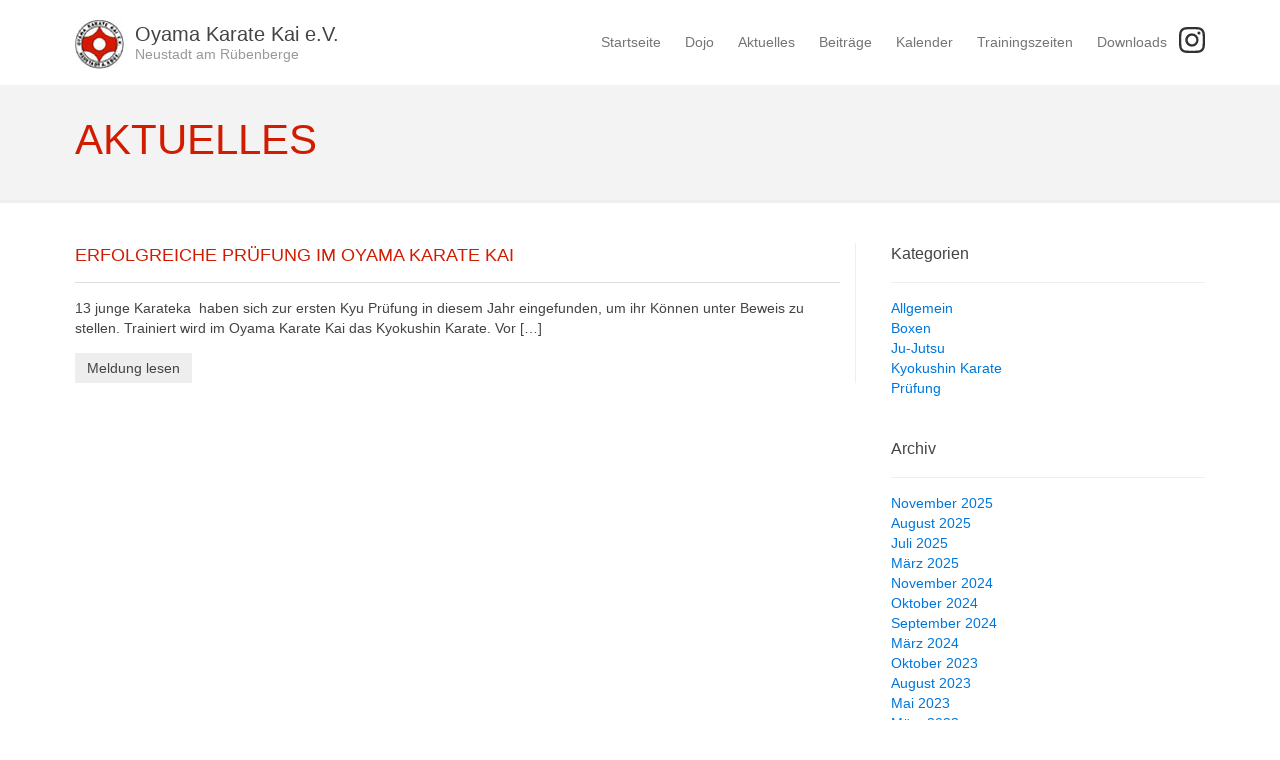

--- FILE ---
content_type: text/html; charset=UTF-8
request_url: http://www.oyama-karate-kai.de/2016/05/
body_size: 8042
content:
<!DOCTYPE html>
<!--[if lt IE 7 ]><html class="ie ie6" lang="en"> <![endif]-->
<!--[if IE 7 ]><html class="ie ie7" lang="en"> <![endif]-->
<!--[if IE 8 ]><html class="ie ie8" lang="en"> <![endif]-->
<!--[if (gte IE 9)|!(IE)]><!--><html lang="en"> <!--<![endif]-->
<head>

	<!-- Basic Page Needs
  	================================================== -->
	<meta charset="UTF-8">
	<title>Oyama Karate Kai e.V. | Kampfsport und Fitness in Neustadt am Rübenberge</title>
	<meta name="description" content="Der Oyama Karate Kai e. V. in Neustadt am Rübenberge bietet ein umfangreiches Fitness- und Kampfsportangebot für jede Altersgruppe.">
	<meta name="author" content="Oyama Karate Kai e. V.">

	<!-- Mobile Specific Metas
  	================================================== -->
	<meta name="viewport" content="width=device-width, initial-scale=1, maximum-scale=1">

	<!-- CSS
  	================================================== -->
  	<link rel="stylesheet" href="http://www.oyama-karate-kai.de/wp-content/themes/okk/uikit/uikit.min.css">
	<link rel="stylesheet" href="http://www.oyama-karate-kai.de/wp-content/themes/okk/style.css">

	<!--[if lt IE 9]>
		<script src="http://html5shim.googlecode.com/svn/trunk/html5.js"></script>
	<![endif]-->
	
	<script src="http://www.oyama-karate-kai.de/wp-content/themes/okk/js/jquery.js"></script>

	<!-- Favicons
	================================================== -->
	<link rel="shortcut icon" href="http://www.oyama-karate-kai.de/wp-content/themes/okk/images/favicon.ico">
	<link rel="apple-touch-icon" href="http://www.oyama-karate-kai.de/wp-content/themes/okk/images/apple-touch-icon.png">
	<link rel="apple-touch-icon" sizes="72x72" href="http://www.oyama-karate-kai.de/wp-content/themes/okk/images/apple-touch-icon-72x72.png">
	<link rel="apple-touch-icon" sizes="114x114" href="http://www.oyama-karate-kai.de/wp-content/themes/okk/images/apple-touch-icon-114x114.png">
	
	<meta name='robots' content='max-image-preview:large' />
<link rel='dns-prefetch' href='//s.w.org' />
<script type="text/javascript">
window._wpemojiSettings = {"baseUrl":"https:\/\/s.w.org\/images\/core\/emoji\/14.0.0\/72x72\/","ext":".png","svgUrl":"https:\/\/s.w.org\/images\/core\/emoji\/14.0.0\/svg\/","svgExt":".svg","source":{"concatemoji":"http:\/\/www.oyama-karate-kai.de\/wp-includes\/js\/wp-emoji-release.min.js?ver=6.0.11"}};
/*! This file is auto-generated */
!function(e,a,t){var n,r,o,i=a.createElement("canvas"),p=i.getContext&&i.getContext("2d");function s(e,t){var a=String.fromCharCode,e=(p.clearRect(0,0,i.width,i.height),p.fillText(a.apply(this,e),0,0),i.toDataURL());return p.clearRect(0,0,i.width,i.height),p.fillText(a.apply(this,t),0,0),e===i.toDataURL()}function c(e){var t=a.createElement("script");t.src=e,t.defer=t.type="text/javascript",a.getElementsByTagName("head")[0].appendChild(t)}for(o=Array("flag","emoji"),t.supports={everything:!0,everythingExceptFlag:!0},r=0;r<o.length;r++)t.supports[o[r]]=function(e){if(!p||!p.fillText)return!1;switch(p.textBaseline="top",p.font="600 32px Arial",e){case"flag":return s([127987,65039,8205,9895,65039],[127987,65039,8203,9895,65039])?!1:!s([55356,56826,55356,56819],[55356,56826,8203,55356,56819])&&!s([55356,57332,56128,56423,56128,56418,56128,56421,56128,56430,56128,56423,56128,56447],[55356,57332,8203,56128,56423,8203,56128,56418,8203,56128,56421,8203,56128,56430,8203,56128,56423,8203,56128,56447]);case"emoji":return!s([129777,127995,8205,129778,127999],[129777,127995,8203,129778,127999])}return!1}(o[r]),t.supports.everything=t.supports.everything&&t.supports[o[r]],"flag"!==o[r]&&(t.supports.everythingExceptFlag=t.supports.everythingExceptFlag&&t.supports[o[r]]);t.supports.everythingExceptFlag=t.supports.everythingExceptFlag&&!t.supports.flag,t.DOMReady=!1,t.readyCallback=function(){t.DOMReady=!0},t.supports.everything||(n=function(){t.readyCallback()},a.addEventListener?(a.addEventListener("DOMContentLoaded",n,!1),e.addEventListener("load",n,!1)):(e.attachEvent("onload",n),a.attachEvent("onreadystatechange",function(){"complete"===a.readyState&&t.readyCallback()})),(e=t.source||{}).concatemoji?c(e.concatemoji):e.wpemoji&&e.twemoji&&(c(e.twemoji),c(e.wpemoji)))}(window,document,window._wpemojiSettings);
</script>
<style type="text/css">
img.wp-smiley,
img.emoji {
	display: inline !important;
	border: none !important;
	box-shadow: none !important;
	height: 1em !important;
	width: 1em !important;
	margin: 0 0.07em !important;
	vertical-align: -0.1em !important;
	background: none !important;
	padding: 0 !important;
}
</style>
	<link rel='stylesheet' id='wp-block-library-css'  href='http://www.oyama-karate-kai.de/wp-includes/css/dist/block-library/style.min.css?ver=6.0.11' type='text/css' media='all' />
<style id='global-styles-inline-css' type='text/css'>
body{--wp--preset--color--black: #000000;--wp--preset--color--cyan-bluish-gray: #abb8c3;--wp--preset--color--white: #ffffff;--wp--preset--color--pale-pink: #f78da7;--wp--preset--color--vivid-red: #cf2e2e;--wp--preset--color--luminous-vivid-orange: #ff6900;--wp--preset--color--luminous-vivid-amber: #fcb900;--wp--preset--color--light-green-cyan: #7bdcb5;--wp--preset--color--vivid-green-cyan: #00d084;--wp--preset--color--pale-cyan-blue: #8ed1fc;--wp--preset--color--vivid-cyan-blue: #0693e3;--wp--preset--color--vivid-purple: #9b51e0;--wp--preset--gradient--vivid-cyan-blue-to-vivid-purple: linear-gradient(135deg,rgba(6,147,227,1) 0%,rgb(155,81,224) 100%);--wp--preset--gradient--light-green-cyan-to-vivid-green-cyan: linear-gradient(135deg,rgb(122,220,180) 0%,rgb(0,208,130) 100%);--wp--preset--gradient--luminous-vivid-amber-to-luminous-vivid-orange: linear-gradient(135deg,rgba(252,185,0,1) 0%,rgba(255,105,0,1) 100%);--wp--preset--gradient--luminous-vivid-orange-to-vivid-red: linear-gradient(135deg,rgba(255,105,0,1) 0%,rgb(207,46,46) 100%);--wp--preset--gradient--very-light-gray-to-cyan-bluish-gray: linear-gradient(135deg,rgb(238,238,238) 0%,rgb(169,184,195) 100%);--wp--preset--gradient--cool-to-warm-spectrum: linear-gradient(135deg,rgb(74,234,220) 0%,rgb(151,120,209) 20%,rgb(207,42,186) 40%,rgb(238,44,130) 60%,rgb(251,105,98) 80%,rgb(254,248,76) 100%);--wp--preset--gradient--blush-light-purple: linear-gradient(135deg,rgb(255,206,236) 0%,rgb(152,150,240) 100%);--wp--preset--gradient--blush-bordeaux: linear-gradient(135deg,rgb(254,205,165) 0%,rgb(254,45,45) 50%,rgb(107,0,62) 100%);--wp--preset--gradient--luminous-dusk: linear-gradient(135deg,rgb(255,203,112) 0%,rgb(199,81,192) 50%,rgb(65,88,208) 100%);--wp--preset--gradient--pale-ocean: linear-gradient(135deg,rgb(255,245,203) 0%,rgb(182,227,212) 50%,rgb(51,167,181) 100%);--wp--preset--gradient--electric-grass: linear-gradient(135deg,rgb(202,248,128) 0%,rgb(113,206,126) 100%);--wp--preset--gradient--midnight: linear-gradient(135deg,rgb(2,3,129) 0%,rgb(40,116,252) 100%);--wp--preset--duotone--dark-grayscale: url('#wp-duotone-dark-grayscale');--wp--preset--duotone--grayscale: url('#wp-duotone-grayscale');--wp--preset--duotone--purple-yellow: url('#wp-duotone-purple-yellow');--wp--preset--duotone--blue-red: url('#wp-duotone-blue-red');--wp--preset--duotone--midnight: url('#wp-duotone-midnight');--wp--preset--duotone--magenta-yellow: url('#wp-duotone-magenta-yellow');--wp--preset--duotone--purple-green: url('#wp-duotone-purple-green');--wp--preset--duotone--blue-orange: url('#wp-duotone-blue-orange');--wp--preset--font-size--small: 13px;--wp--preset--font-size--medium: 20px;--wp--preset--font-size--large: 36px;--wp--preset--font-size--x-large: 42px;}.has-black-color{color: var(--wp--preset--color--black) !important;}.has-cyan-bluish-gray-color{color: var(--wp--preset--color--cyan-bluish-gray) !important;}.has-white-color{color: var(--wp--preset--color--white) !important;}.has-pale-pink-color{color: var(--wp--preset--color--pale-pink) !important;}.has-vivid-red-color{color: var(--wp--preset--color--vivid-red) !important;}.has-luminous-vivid-orange-color{color: var(--wp--preset--color--luminous-vivid-orange) !important;}.has-luminous-vivid-amber-color{color: var(--wp--preset--color--luminous-vivid-amber) !important;}.has-light-green-cyan-color{color: var(--wp--preset--color--light-green-cyan) !important;}.has-vivid-green-cyan-color{color: var(--wp--preset--color--vivid-green-cyan) !important;}.has-pale-cyan-blue-color{color: var(--wp--preset--color--pale-cyan-blue) !important;}.has-vivid-cyan-blue-color{color: var(--wp--preset--color--vivid-cyan-blue) !important;}.has-vivid-purple-color{color: var(--wp--preset--color--vivid-purple) !important;}.has-black-background-color{background-color: var(--wp--preset--color--black) !important;}.has-cyan-bluish-gray-background-color{background-color: var(--wp--preset--color--cyan-bluish-gray) !important;}.has-white-background-color{background-color: var(--wp--preset--color--white) !important;}.has-pale-pink-background-color{background-color: var(--wp--preset--color--pale-pink) !important;}.has-vivid-red-background-color{background-color: var(--wp--preset--color--vivid-red) !important;}.has-luminous-vivid-orange-background-color{background-color: var(--wp--preset--color--luminous-vivid-orange) !important;}.has-luminous-vivid-amber-background-color{background-color: var(--wp--preset--color--luminous-vivid-amber) !important;}.has-light-green-cyan-background-color{background-color: var(--wp--preset--color--light-green-cyan) !important;}.has-vivid-green-cyan-background-color{background-color: var(--wp--preset--color--vivid-green-cyan) !important;}.has-pale-cyan-blue-background-color{background-color: var(--wp--preset--color--pale-cyan-blue) !important;}.has-vivid-cyan-blue-background-color{background-color: var(--wp--preset--color--vivid-cyan-blue) !important;}.has-vivid-purple-background-color{background-color: var(--wp--preset--color--vivid-purple) !important;}.has-black-border-color{border-color: var(--wp--preset--color--black) !important;}.has-cyan-bluish-gray-border-color{border-color: var(--wp--preset--color--cyan-bluish-gray) !important;}.has-white-border-color{border-color: var(--wp--preset--color--white) !important;}.has-pale-pink-border-color{border-color: var(--wp--preset--color--pale-pink) !important;}.has-vivid-red-border-color{border-color: var(--wp--preset--color--vivid-red) !important;}.has-luminous-vivid-orange-border-color{border-color: var(--wp--preset--color--luminous-vivid-orange) !important;}.has-luminous-vivid-amber-border-color{border-color: var(--wp--preset--color--luminous-vivid-amber) !important;}.has-light-green-cyan-border-color{border-color: var(--wp--preset--color--light-green-cyan) !important;}.has-vivid-green-cyan-border-color{border-color: var(--wp--preset--color--vivid-green-cyan) !important;}.has-pale-cyan-blue-border-color{border-color: var(--wp--preset--color--pale-cyan-blue) !important;}.has-vivid-cyan-blue-border-color{border-color: var(--wp--preset--color--vivid-cyan-blue) !important;}.has-vivid-purple-border-color{border-color: var(--wp--preset--color--vivid-purple) !important;}.has-vivid-cyan-blue-to-vivid-purple-gradient-background{background: var(--wp--preset--gradient--vivid-cyan-blue-to-vivid-purple) !important;}.has-light-green-cyan-to-vivid-green-cyan-gradient-background{background: var(--wp--preset--gradient--light-green-cyan-to-vivid-green-cyan) !important;}.has-luminous-vivid-amber-to-luminous-vivid-orange-gradient-background{background: var(--wp--preset--gradient--luminous-vivid-amber-to-luminous-vivid-orange) !important;}.has-luminous-vivid-orange-to-vivid-red-gradient-background{background: var(--wp--preset--gradient--luminous-vivid-orange-to-vivid-red) !important;}.has-very-light-gray-to-cyan-bluish-gray-gradient-background{background: var(--wp--preset--gradient--very-light-gray-to-cyan-bluish-gray) !important;}.has-cool-to-warm-spectrum-gradient-background{background: var(--wp--preset--gradient--cool-to-warm-spectrum) !important;}.has-blush-light-purple-gradient-background{background: var(--wp--preset--gradient--blush-light-purple) !important;}.has-blush-bordeaux-gradient-background{background: var(--wp--preset--gradient--blush-bordeaux) !important;}.has-luminous-dusk-gradient-background{background: var(--wp--preset--gradient--luminous-dusk) !important;}.has-pale-ocean-gradient-background{background: var(--wp--preset--gradient--pale-ocean) !important;}.has-electric-grass-gradient-background{background: var(--wp--preset--gradient--electric-grass) !important;}.has-midnight-gradient-background{background: var(--wp--preset--gradient--midnight) !important;}.has-small-font-size{font-size: var(--wp--preset--font-size--small) !important;}.has-medium-font-size{font-size: var(--wp--preset--font-size--medium) !important;}.has-large-font-size{font-size: var(--wp--preset--font-size--large) !important;}.has-x-large-font-size{font-size: var(--wp--preset--font-size--x-large) !important;}
</style>
<link rel="https://api.w.org/" href="http://www.oyama-karate-kai.de/wp-json/" /><link rel="EditURI" type="application/rsd+xml" title="RSD" href="http://www.oyama-karate-kai.de/xmlrpc.php?rsd" />
<link rel="wlwmanifest" type="application/wlwmanifest+xml" href="http://www.oyama-karate-kai.de/wp-includes/wlwmanifest.xml" /> 
<meta name="generator" content="WordPress 6.0.11" />
<meta name="tec-api-version" content="v1"><meta name="tec-api-origin" content="http://www.oyama-karate-kai.de"><link rel="alternate" href="http://www.oyama-karate-kai.de/wp-json/tribe/events/v1/" /><link rel="icon" href="http://www.oyama-karate-kai.de/wp-content/uploads/2020/03/cropped-Aufkleber-32x32.gif" sizes="32x32" />
<link rel="icon" href="http://www.oyama-karate-kai.de/wp-content/uploads/2020/03/cropped-Aufkleber-192x192.gif" sizes="192x192" />
<link rel="apple-touch-icon" href="http://www.oyama-karate-kai.de/wp-content/uploads/2020/03/cropped-Aufkleber-180x180.gif" />
<meta name="msapplication-TileImage" content="http://www.oyama-karate-kai.de/wp-content/uploads/2020/03/cropped-Aufkleber-270x270.gif" />
</head>

<body>

	<div class="master">
	
		<header>
            <div class="uk-container uk-container-center">
                <div class="uk-grid">
                    <div class="uk-width-large-1-1" style="position: relative;">
                        <a href="http://www.oyama-karate-kai.de" class="logo uk-float-left">
                            <h1>Oyama Karate Kai e.V.</h1>
                            <p class="uk-text-muted">Neustadt am Rübenberge</p>
                        </a>
                        <nav class="non-mobile uk-float-right uk-hidden-small" style="padding-right: 2rem;">
                            <div class="menu-kopfmenue-container"><ul id="menu-kopfmenue" class="menu"><li id="menu-item-173" class="menu-item menu-item-type-custom menu-item-object-custom menu-item-home menu-item-173"><a href="http://www.oyama-karate-kai.de">Startseite</a></li>
<li id="menu-item-30" class="menu-item menu-item-type-post_type menu-item-object-page menu-item-30"><a href="http://www.oyama-karate-kai.de/dojo/">Dojo</a></li>
<li id="menu-item-25" class="menu-item menu-item-type-post_type menu-item-object-page current_page_parent menu-item-25"><a href="http://www.oyama-karate-kai.de/aktuelles/">Aktuelles</a></li>
<li id="menu-item-31" class="menu-item menu-item-type-post_type menu-item-object-page menu-item-31"><a href="http://www.oyama-karate-kai.de/beitraege/">Beiträge</a></li>
<li id="menu-item-494" class="menu-item menu-item-type-post_type menu-item-object-page menu-item-494"><a href="http://www.oyama-karate-kai.de/kalender/">Kalender</a></li>
<li id="menu-item-901" class="menu-item menu-item-type-post_type menu-item-object-page menu-item-901"><a href="http://www.oyama-karate-kai.de/beispiel-seite/trainingszeiten-in-der-uebersicht/">Trainingszeiten</a></li>
<li id="menu-item-1037" class="menu-item menu-item-type-post_type menu-item-object-page menu-item-1037"><a href="http://www.oyama-karate-kai.de/downloads/">Downloads</a></li>
</ul></div>                        </nav>
                        <div class="uk-float-right uk-visible-small" style="padding-right: 2rem;">
                            <button class="menu-toggler uk-button"><i class="uk-icon-reorder"></i></button>
                        </div>
						<div style="position: absolute; right: 0; top: 1.2rem;">
							<a href="https://www.instagram.com/oyama_karatekai_neustadt" style="color: #313131" title="Besuche uns auf Instagram" target="_blank">
								<svg xmlns="http://www.w3.org/2000/svg" width="26" height="26" fill="currentColor" class="bi bi-instagram" viewBox="0 0 16 16">
  <path d="M8 0C5.829 0 5.556.01 4.703.048 3.85.088 3.269.222 2.76.42a3.9 3.9 0 0 0-1.417.923A3.9 3.9 0 0 0 .42 2.76C.222 3.268.087 3.85.048 4.7.01 5.555 0 5.827 0 8.001c0 2.172.01 2.444.048 3.297.04.852.174 1.433.372 1.942.205.526.478.972.923 1.417.444.445.89.719 1.416.923.51.198 1.09.333 1.942.372C5.555 15.99 5.827 16 8 16s2.444-.01 3.298-.048c.851-.04 1.434-.174 1.943-.372a3.9 3.9 0 0 0 1.416-.923c.445-.445.718-.891.923-1.417.197-.509.332-1.09.372-1.942C15.99 10.445 16 10.173 16 8s-.01-2.445-.048-3.299c-.04-.851-.175-1.433-.372-1.941a3.9 3.9 0 0 0-.923-1.417A3.9 3.9 0 0 0 13.24.42c-.51-.198-1.092-.333-1.943-.372C10.443.01 10.172 0 7.998 0zm-.717 1.442h.718c2.136 0 2.389.007 3.232.046.78.035 1.204.166 1.486.275.373.145.64.319.92.599s.453.546.598.92c.11.281.24.705.275 1.485.039.843.047 1.096.047 3.231s-.008 2.389-.047 3.232c-.035.78-.166 1.203-.275 1.485a2.5 2.5 0 0 1-.599.919c-.28.28-.546.453-.92.598-.28.11-.704.24-1.485.276-.843.038-1.096.047-3.232.047s-2.39-.009-3.233-.047c-.78-.036-1.203-.166-1.485-.276a2.5 2.5 0 0 1-.92-.598 2.5 2.5 0 0 1-.6-.92c-.109-.281-.24-.705-.275-1.485-.038-.843-.046-1.096-.046-3.233s.008-2.388.046-3.231c.036-.78.166-1.204.276-1.486.145-.373.319-.64.599-.92s.546-.453.92-.598c.282-.11.705-.24 1.485-.276.738-.034 1.024-.044 2.515-.045zm4.988 1.328a.96.96 0 1 0 0 1.92.96.96 0 0 0 0-1.92m-4.27 1.122a4.109 4.109 0 1 0 0 8.217 4.109 4.109 0 0 0 0-8.217m0 1.441a2.667 2.667 0 1 1 0 5.334 2.667 2.667 0 0 1 0-5.334"/>
</svg>
							</a>
						</div>
                    </div>
                </div>
            </div>
		</header>
        <div class="uk-visible-small"><nav class="mobile"><div class="menu-kopfmenue-container"><ul id="menu-kopfmenue-1" class="menu"><li class="menu-item menu-item-type-custom menu-item-object-custom menu-item-home menu-item-173"><a href="http://www.oyama-karate-kai.de">Startseite</a></li>
<li class="menu-item menu-item-type-post_type menu-item-object-page menu-item-30"><a href="http://www.oyama-karate-kai.de/dojo/">Dojo</a></li>
<li class="menu-item menu-item-type-post_type menu-item-object-page current_page_parent menu-item-25"><a href="http://www.oyama-karate-kai.de/aktuelles/">Aktuelles</a></li>
<li class="menu-item menu-item-type-post_type menu-item-object-page menu-item-31"><a href="http://www.oyama-karate-kai.de/beitraege/">Beiträge</a></li>
<li class="menu-item menu-item-type-post_type menu-item-object-page menu-item-494"><a href="http://www.oyama-karate-kai.de/kalender/">Kalender</a></li>
<li class="menu-item menu-item-type-post_type menu-item-object-page menu-item-901"><a href="http://www.oyama-karate-kai.de/beispiel-seite/trainingszeiten-in-der-uebersicht/">Trainingszeiten</a></li>
<li class="menu-item menu-item-type-post_type menu-item-object-page menu-item-1037"><a href="http://www.oyama-karate-kai.de/downloads/">Downloads</a></li>
</ul></div></nav></div></div> 
    <section class="single-heading">
        <div class="uk-container uk-container-center">
            <h2>Aktuelles</h2>
        </div>
    </section>
	<section class="uk-container uk-container-center" id="content">
	
		<div class="uk-grid">
		
			<div class="uk-width-large-7-10">
                <div class="single">
                                    <article class="posts uk-margin-large-bottom">
                        <div class="wrapper">
                            <h3>Erfolgreiche Prüfung im Oyama  Karate Kai </h3>
                            <hr>
                            <p>13 junge Karateka  haben sich zur ersten Kyu Prüfung in diesem Jahr eingefunden, um ihr Können unter Beweis zu stellen. Trainiert wird im Oyama Karate Kai das Kyokushin Karate. Vor [&hellip;]</p>
                            <a href="http://www.oyama-karate-kai.de/erfolgreiche-pruefung-im-oyama-karate-kai%e2%80%a8/" title="Meldung 'Erfolgreiche Prüfung im Oyama  Karate Kai ' lesen" class="uk-button">Meldung lesen</a>
                        </div>
                    </article>
					
                </div>
			</div>
			
			<div class="uk-width-large-3-10">
                    <div id="primary-sidebar" class="primary-sidebar widget-area" role="complementary">
		<div class="widget"><h4>Kategorien</h4>
			<ul>
					<li class="cat-item cat-item-1"><a href="http://www.oyama-karate-kai.de/category/allgemein/">Allgemein</a>
</li>
	<li class="cat-item cat-item-7"><a href="http://www.oyama-karate-kai.de/category/boxen/">Boxen</a>
</li>
	<li class="cat-item cat-item-14"><a href="http://www.oyama-karate-kai.de/category/ju-jutsu/">Ju-Jutsu</a>
</li>
	<li class="cat-item cat-item-6"><a href="http://www.oyama-karate-kai.de/category/kyokushin-karate/">Kyokushin Karate</a>
</li>
	<li class="cat-item cat-item-5"><a href="http://www.oyama-karate-kai.de/category/pruefung/">Prüfung</a>
</li>
			</ul>

			</div><div class="widget"><h4>Archiv</h4>
			<ul>
					<li><a href='http://www.oyama-karate-kai.de/2025/11/'>November 2025</a></li>
	<li><a href='http://www.oyama-karate-kai.de/2025/08/'>August 2025</a></li>
	<li><a href='http://www.oyama-karate-kai.de/2025/07/'>Juli 2025</a></li>
	<li><a href='http://www.oyama-karate-kai.de/2025/03/'>März 2025</a></li>
	<li><a href='http://www.oyama-karate-kai.de/2024/11/'>November 2024</a></li>
	<li><a href='http://www.oyama-karate-kai.de/2024/10/'>Oktober 2024</a></li>
	<li><a href='http://www.oyama-karate-kai.de/2024/09/'>September 2024</a></li>
	<li><a href='http://www.oyama-karate-kai.de/2024/03/'>März 2024</a></li>
	<li><a href='http://www.oyama-karate-kai.de/2023/10/'>Oktober 2023</a></li>
	<li><a href='http://www.oyama-karate-kai.de/2023/08/'>August 2023</a></li>
	<li><a href='http://www.oyama-karate-kai.de/2023/05/'>Mai 2023</a></li>
	<li><a href='http://www.oyama-karate-kai.de/2023/03/'>März 2023</a></li>
	<li><a href='http://www.oyama-karate-kai.de/2022/11/'>November 2022</a></li>
	<li><a href='http://www.oyama-karate-kai.de/2022/10/'>Oktober 2022</a></li>
	<li><a href='http://www.oyama-karate-kai.de/2022/03/'>März 2022</a></li>
	<li><a href='http://www.oyama-karate-kai.de/2022/02/'>Februar 2022</a></li>
	<li><a href='http://www.oyama-karate-kai.de/2021/12/'>Dezember 2021</a></li>
	<li><a href='http://www.oyama-karate-kai.de/2021/11/'>November 2021</a></li>
	<li><a href='http://www.oyama-karate-kai.de/2021/08/'>August 2021</a></li>
	<li><a href='http://www.oyama-karate-kai.de/2020/11/'>November 2020</a></li>
	<li><a href='http://www.oyama-karate-kai.de/2019/08/'>August 2019</a></li>
	<li><a href='http://www.oyama-karate-kai.de/2018/12/'>Dezember 2018</a></li>
	<li><a href='http://www.oyama-karate-kai.de/2018/10/'>Oktober 2018</a></li>
	<li><a href='http://www.oyama-karate-kai.de/2018/09/'>September 2018</a></li>
	<li><a href='http://www.oyama-karate-kai.de/2018/08/'>August 2018</a></li>
	<li><a href='http://www.oyama-karate-kai.de/2018/06/'>Juni 2018</a></li>
	<li><a href='http://www.oyama-karate-kai.de/2018/01/'>Januar 2018</a></li>
	<li><a href='http://www.oyama-karate-kai.de/2017/02/'>Februar 2017</a></li>
	<li><a href='http://www.oyama-karate-kai.de/2016/12/'>Dezember 2016</a></li>
	<li><a href='http://www.oyama-karate-kai.de/2016/05/' aria-current="page">Mai 2016</a></li>
	<li><a href='http://www.oyama-karate-kai.de/2015/12/'>Dezember 2015</a></li>
	<li><a href='http://www.oyama-karate-kai.de/2015/11/'>November 2015</a></li>
	<li><a href='http://www.oyama-karate-kai.de/2015/09/'>September 2015</a></li>
	<li><a href='http://www.oyama-karate-kai.de/2015/06/'>Juni 2015</a></li>
	<li><a href='http://www.oyama-karate-kai.de/2015/05/'>Mai 2015</a></li>
	<li><a href='http://www.oyama-karate-kai.de/2015/02/'>Februar 2015</a></li>
	<li><a href='http://www.oyama-karate-kai.de/2015/01/'>Januar 2015</a></li>
	<li><a href='http://www.oyama-karate-kai.de/2014/12/'>Dezember 2014</a></li>
			</ul>

			</div>
		<div class="widget">
		<h4>Neueste Beiträge</h4>
		<ul>
											<li>
					<a href="http://www.oyama-karate-kai.de/deutsche-meisterschaft-2025/">Deutsche Meisterschaft 2025</a>
									</li>
											<li>
					<a href="http://www.oyama-karate-kai.de/erfolgreiches-sommerlager-fuer-den-okk/">Erfolgreiches Sommerlager für den OKK</a>
									</li>
											<li>
					<a href="http://www.oyama-karate-kai.de/7-dan-karate-fuer-wolfgang-pech/">7. Dan Karate für Wolfgang Pech</a>
									</li>
					</ul>

		</div>	</div>
			</div>
			
		</div>
		
	</section>
	<footer class="super-container">
		<div class="uk-container uk-container-center">
			<div class="uk-grid">
				<div class="uk-width-large-2-10">
					<h5>Geschäftsstelle</h5>
					<p>Julius-Leber-Str. 2A<br>
					31535 Neustadt</p>
				</div>
				<div class="uk-width-large-3-10">
					<h5>Kontakt</h5>
					<p><i class="uk-icon-phone"></i> 05032/913040<br>
					<i class="uk-icon-envelope"></i> geschaeftsfuehrer@oyama-karate-kai.de</p>
				</div>
				<div class="uk-width-large-3-10">
					<h5>Trainingsort</h5>
					<p>Kurze Straße 14<br>
					31535 Neustadt am Rübenberge</p>
				</div>
				<div class="uk-width-large-2-10">
					<h5>Infos</h5>
					<nav class="uk-nav">
						<div class="menu"><ul>
<li class="page_item page-item-23 current_page_parent"><a href="http://www.oyama-karate-kai.de/aktuelles/">Aktuelles</a></li>
<li class="page_item page-item-26"><a href="http://www.oyama-karate-kai.de/beitraege/">Beiträge</a></li>
<li class="page_item page-item-454"><a href="http://www.oyama-karate-kai.de/datenschutzerklaerung/">Datenschutzerklärung</a></li>
<li class="page_item page-item-28"><a href="http://www.oyama-karate-kai.de/dojo/">Dojo</a></li>
<li class="page_item page-item-223"><a href="http://www.oyama-karate-kai.de/downloads/">Downloads</a></li>
<li class="page_item page-item-6 page_item_has_children"><a href="http://www.oyama-karate-kai.de/impressum/">Impressum</a>
<ul class='children'>
	<li class="page_item page-item-86"><a href="http://www.oyama-karate-kai.de/impressum/vorstand/">Vorstand</a></li>
</ul>
</li>
<li class="page_item page-item-488"><a href="http://www.oyama-karate-kai.de/kalender/">Kalender</a></li>
<li class="page_item page-item-61 page_item_has_children"><a href="http://www.oyama-karate-kai.de/sportangebote/">Sportangebote</a>
<ul class='children'>
	<li class="page_item page-item-8 page_item_has_children"><a href="http://www.oyama-karate-kai.de/sportangebote/kyokushin-karate/">Shinkyokushin Karate</a>
	<ul class='children'>
		<li class="page_item page-item-135"><a href="http://www.oyama-karate-kai.de/sportangebote/kyokushin-karate/bilder/">Bilder</a></li>
		<li class="page_item page-item-10"><a href="http://www.oyama-karate-kai.de/sportangebote/kyokushin-karate/trainingszeiten-kyokushin-karate/">Trainingszeiten Shinkyokushin</a></li>
	</ul>
</li>
	<li class="page_item page-item-16 page_item_has_children"><a href="http://www.oyama-karate-kai.de/sportangebote/boxen/">Boxen</a>
	<ul class='children'>
		<li class="page_item page-item-18"><a href="http://www.oyama-karate-kai.de/sportangebote/boxen/trainingszeiten-boxen/">Trainingszeiten Boxen</a></li>
	</ul>
</li>
	<li class="page_item page-item-119 page_item_has_children"><a href="http://www.oyama-karate-kai.de/sportangebote/kinder/">Kinder</a>
	<ul class='children'>
		<li class="page_item page-item-122"><a href="http://www.oyama-karate-kai.de/sportangebote/kinder/trainingszeiten-oyama-froesche/">Trainingszeiten Oyama-Frösche</a></li>
	</ul>
</li>
</ul>
</li>
<li class="page_item page-item-2 page_item_has_children"><a href="http://www.oyama-karate-kai.de/">Startseite</a>
<ul class='children'>
	<li class="page_item page-item-891"><a href="http://www.oyama-karate-kai.de/beispiel-seite/trainingszeiten-in-der-uebersicht/">Trainingszeiten in der Übersicht</a></li>
</ul>
</li>
</ul></div>
					</nav>
				</div>
			</div>
		</div>
	</footer>	
	
			<script>
		( function ( body ) {
			'use strict';
			body.className = body.className.replace( /\btribe-no-js\b/, 'tribe-js' );
		} )( document.body );
		</script>
		<script> /* <![CDATA[ */var tribe_l10n_datatables = {"aria":{"sort_ascending":": aktivieren, um Spalte aufsteigend zu sortieren","sort_descending":": aktivieren, um Spalte absteigend zu sortieren"},"length_menu":"Zeige _MENU_ Eintr\u00e4ge","empty_table":"Keine Daten in der Tabelle verf\u00fcgbar","info":"_START_ bis _END_ von _TOTAL_ Eintr\u00e4gen","info_empty":"Zeige 0 bis 0 von 0 Eintr\u00e4gen","info_filtered":"(gefiltert aus _MAX_ Eintr\u00e4gen gesamt)","zero_records":"Keine passenden Eintr\u00e4ge gefunden","search":"Suche:","all_selected_text":"Alle Objekte auf dieser Seite wurden selektiert. ","select_all_link":"Alle Seiten ausw\u00e4hlen","clear_selection":"Auswahl aufheben.","pagination":{"all":"Alle","next":"Weiter","previous":"Zur\u00fcck"},"select":{"rows":{"0":"","_":": Ausgew\u00e4hlte %d Zeilen","1":": Ausgew\u00e4hlt 1 Zeile"}},"datepicker":{"dayNames":["Sonntag","Montag","Dienstag","Mittwoch","Donnerstag","Freitag","Samstag"],"dayNamesShort":["So.","Mo.","Di.","Mi.","Do.","Fr.","Sa."],"dayNamesMin":["S","M","D","M","D","F","S"],"monthNames":["Januar","Februar","M\u00e4rz","April","Mai","Juni","Juli","August","September","Oktober","November","Dezember"],"monthNamesShort":["Januar","Februar","M\u00e4rz","April","Mai","Juni","Juli","August","September","Oktober","November","Dezember"],"monthNamesMin":["Jan.","Feb.","M\u00e4rz","Apr.","Mai","Juni","Juli","Aug.","Sep.","Okt.","Nov.","Dez."],"nextText":"Weiter","prevText":"Zur\u00fcck","currentText":"Heute","closeText":"Erledigt","today":"Heute","clear":"Zur\u00fccksetzen"}};/* ]]> */ </script>    <script>
        $(document).on('click', '.menu-toggler', function(){
            $('nav.mobile').toggle();
        });
    </script>
</body>
</html>

--- FILE ---
content_type: text/css
request_url: http://www.oyama-karate-kai.de/wp-content/themes/okk/style.css
body_size: 7566
content:
/*
Theme Name: Oyama Karate Kai
Theme URI: http://frontendhero.de
Author: Tim Jagusch
Author URI: http://frontendhero.de/
*/

/* Table of Content
==================================================
	#Site Styles
	#Page Styles
	#Media Queries
	#Font-Face */

/* #Site Styles
================================================== */

body{
	background: #FFF;
	font-family: 'Open Sans', 'Arial', 'sans-serif';
}
h1,h2,h3,h4,h5{
	font-family: 'Open Sans Condensed', 'Arial', 'sans-serif';
}
h3{
	font-family: 'Open Sans Condensed', 'Arial', 'sans-serif';
	color: #d21c02;
	text-transform: uppercase;
}

.master{
	background: url('images/dojo-blurred.jpg') no-repeat center #333;
    background-size: 100% 100%;
}

.ghost{
    border: 1px solid rgba(255,255,255,0.4);
    background: none;
    color: rgba(255,255,255,0.6);
}
.ghost:hover{
    border: 1px solid rgba(255,255,255,0.8);
    background: rgba(255,255,255,0.4);
    color: rgba(255,255,255,1.0);
}

/* Header */
header{
	padding-top: 40px;
}
header{
	background: #FFF;
	padding-top: 10px;
}
header h1{
	font-size: 20px;
	line-height: 20px;
	margin: 0;
	padding: 4px 0 0 0;
}
header .logo{
	background: url('images/logo.jpg') no-repeat left top;
	display: block;
	height: 54px;
	padding: 0 0 10px 60px;
	margin-top: 10px;
	text-decoration: none;
}
header .logo p{
    margin: 0;
    padding: 0;
    color: #454545;
}

/* HEADER Navigation */
header .non-mobile{ float: right; }
header .non-mobile ul{
    margin: 0;
    padding: 0;
}
header .non-mobile ul li{
	display: inline-block;
	margin: 0;
    padding: 0;
}
header .non-mobile ul li a{
	color: #757575;
	display: block;
    padding: 22px 10px 28px 10px;
	text-decoration: none;
    position: relative;
	transition: border-color 0.3s, color 0.3s;
	-webkit-transition: border-color 0.3s, color 0.3s;
    overflow: hidden;
}
header .non-mobile ul li a::after{
    content: " ";
    position: absolute;
    bottom: -3px;
    left: 0;
    width: 100%;
    border-bottom: 3px solid #d21c02;
    transition: bottom 0.3s;
}
header .non-mobile ul li a:hover{
    text-decoration: none;
}
header .non-mobile ul li a:hover::after{
    bottom: 0;
}
header .menu-toggler{
    margin-top: 16px;
}

/* Submenu */
header .non-mobile ul li ul,
.mobile ul li ul{
	display: none;
}

/* Mobile Navigation */
.mobile{
    background: #f8f8f8;
    display: none;
}
.mobile ul{
    padding: 0;
}
.mobile ul li{
    list-style: none;
}
.mobile ul li a{
    display: block;
    padding: 15px 25px;
    border-bottom: 1px solid #EEE;
    text-decoration: none;
}

/* SIDEBAR Navigation */
.pages{
}
.pages a{
	border-top: 1px solid #f8f8f8;;
	color: rgba(0,0,0,0.5);
	display: block;
	text-decoration: none;
	padding-top: 10px;
}
.pages a:hover{
	color: rgba(0,0,0,0.8);
}

/*
 * Shop
 */
.shop{
    background: #f3f3f3;
    padding: 20px 0;
}


footer{
	border-top: 3px solid #454545;
    background: #333;
	padding-top: 20px;
    padding-bottom: 15px;
	color: rgba(255,255,255,0.4);
}
footer h5{
	color: #545454;
}
footer a{
	color: rgba(255,255,255,0.4);
	text-decoration: none;
	transition: color 0.3s;
	-webkit-transition: color 0.3s;
}
footer a:hover{
	color: rgba(255,255,255,0.6);
}
footer .uk-nav ul{
    padding-left: 0;
}
footer .uk-grid > div{
    margin-bottom: 25px;
}

/* #Page Styles
================================================== */

/* Offer */
#offer{
    border-bottom: 3px solid #DDD;
		padding: 90px 0 60px 0;
    position: relative;
}
#offer .welcome{
    margin-bottom: 20px;
    padding-bottom: 60px;
}
#offer .welcome h2{
    font-size: 2.5em;
    border-bottom: 1px solid rgba(255,255,255,0.2);
    border-right: none;
    border-left: none;
    padding-bottom: 15px;
    margin-bottom: 20px;
		line-height: 110%;
}
#offer .welcome h4{
    background: rgba(255,255,255,0.2);
    padding: 0.5rem 1rem;
    font-size: 1.8em;
    margin: 0;
    display: inline-block;
    border-radius: 4px;
    text-transform: uppercase;
    position: relative;
		line-height: 110%;
}
#offer .welcome h4::after{
    content: " ";
    border-top: 10px solid rgba(255,255,255,0.2);
    border-left: 10px solid transparent;
    border-right: 10px solid transparent;
    height: 0;
    position: absolute;
    bottom: -10px;
    left: 48%;
    width: 0;
}
#offer .wrapper{
    color: rgba(255,255,255,0.6);
	margin-bottom: 40px;
	transition: background 0.3s;
    text-align: center;
}
#offer article{
	padding: 10px 0;
}
#offer article h3{
    color: rgba(255,255,255,0.8);
    font-size: 2em;
}
#offer article img{
    width: 120px;
    height: 120px;
    border: 5px solid rgba(255,255,255,0.1);
}
#offer .buttons .button{
	margin: 0;
}
#offer .uk-button-danger{
    border: 1px solid #da314b;
}
#offer h2{
	font-family: 'Open Sans Condensed', 'Arial', 'sans-serif';
	color: #FFF;
	text-transform: uppercase;
	text-shadow: 0 1px 3px rgba(0,0,0,0.2);
}
#offer h4{
	font-family: 'Open Sans Condensed', 'Arial', 'sans-serif';
	color: rgba(255,255,255,0.5);
	text-shadow: 0 1px 3px rgba(0,0,0,0.2);
}
#offer .latest-news{
    position: absolute;
    bottom: 20px;
    left: 0;
    width: 100%;
}
#offer .latest-news a{
    color: rgba(255,255,255,0.5);
}
#offer .latest-news a:hover{
    color: rgba(255,255,255,0.9);
    text-decoration: none;
}

/* Contact Info */
.contact-info{
	background: #FFF;
	box-shadow: 0 1px 1px rgba(0,0,0,0.1);
	margin-top: 40px;
	margin-bottom: 40px;
}

/* Posts */
#content img{
	max-width: 100%;
}
#content{
	margin-top: 40px;
    padding-bottom: 40px;
}
#content .post a{
	display: block;
    text-decoration: none;
}
#content .post a:hover article{
    box-shadow: 0 0 5px rgba(0,0,0,0.2);
    transform: scale(1.1);
}
#content article{
    margin-bottom: 15px;
    transition: transform 0.3s, box-shadow 0.3s;
}
#content .post h3{
    margin-top: 0;
}
#content article h4{
	text-transform: uppercase;
}
#content article h4 a{
	color: #d21c02;
	text-decoration: none;
}
#content article h5 a{
	text-decoration: none;
}

.uk-panel-teaser{
    height: 160px;
    overflow: hidden;
    background: #EEE;
}

.latest-news h2{
    font-size: 2em;
    margin-bottom: 0;
    text-transform: uppercase;
}
.latest-news > p{
    margin-bottom: 40px;
}

.single-heading{
    background: #f3f3f3;
    border-bottom: 3px solid #EEE;
    padding: 40px 0 30px 0;
}
.single-heading h2{
    font-size: 3em;
    color: #d21c02;
    text-transform: uppercase;
}

.shadow{
    box-shadow: 0 1px 1px rgba(0,0,0,0.1);
}

/*
 * WP specific
 */
.alignleft{
    float: left;
    margin: 0 15px 15px 0;
}
.alignright{
    float: right;
    margin: 0 0 15px 15px;
}

.single > img{
    border: 1px solid #EEE;
    padding: 3px;
}

.single > a > img{
    border: 1px solid #EEE;
    padding: 3px;
}

.single{
    border-right: 1px solid #EEE;
    padding: 0 15px 0 0;
}

/*
 * Widgets
 */
.widget ul{
    list-style: none;
    padding: 0;
    margin-bottom: 40px;
}
.widget h4{
    font-size: 16px;
    border-bottom: 1px solid #EEE;
    padding-bottom: 17px;
}

/* #Font-Face
================================================== */
/* 	This is the proper syntax for an @font-face file
		Just create a "fonts" folder at the root,
		copy your FontName into code below and remove
		comment brackets */

/*	@font-face {
	    font-family: 'FontName';
	    src: url('fonts/FontName.eot');
	    src: url('fonts/FontName.eot?iefix') format('eot'),
	         url('fonts/FontName.woff') format('woff'),
	         url('fonts/FontName.ttf') format('truetype'),
	         url('fonts/FontName.svg#webfontZam02nTh') format('svg');
	    font-weight: normal;
	    font-style: normal; }
*/
